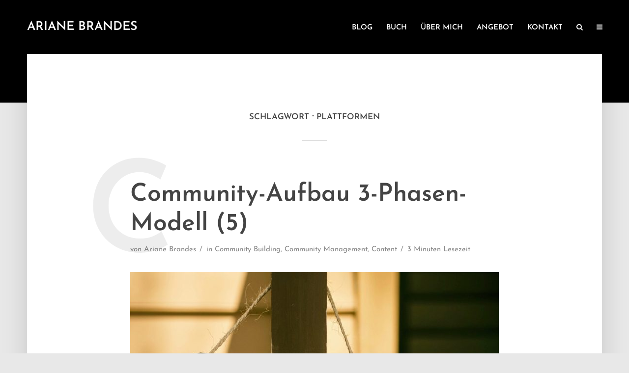

--- FILE ---
content_type: text/html; charset=UTF-8
request_url: https://ariane-brandes.de/tag/plattformen
body_size: 13703
content:
<!DOCTYPE html>
<html lang="de" prefix="og: https://ogp.me/ns#" class="no-js no-svg">
	<head>
		<meta charset="UTF-8">
		<meta name="viewport" content="width=device-width, initial-scale=1">
		<link rel="profile" href="http://gmpg.org/xfn/11">
		
<!-- Suchmaschinen-Optimierung durch Rank Math PRO - https://rankmath.com/ -->
<title>Plattformen Archive - Ariane Brandes</title>
<meta name="robots" content="index, follow, max-snippet:-1, max-video-preview:-1, max-image-preview:large"/>
<link rel="canonical" href="https://ariane-brandes.de/tag/plattformen" />
<meta property="og:locale" content="de_DE" />
<meta property="og:type" content="article" />
<meta property="og:title" content="Plattformen Archive - Ariane Brandes" />
<meta property="og:url" content="https://ariane-brandes.de/tag/plattformen" />
<meta property="og:site_name" content="Ariane Brandes Community Management" />
<meta property="og:image" content="https://ariane-brandes.de/wp-content/uploads/2020/08/Ari_Community-Manager-1200x675.jpg" />
<meta property="og:image:secure_url" content="https://ariane-brandes.de/wp-content/uploads/2020/08/Ari_Community-Manager-1200x675.jpg" />
<meta property="og:image:width" content="720" />
<meta property="og:image:height" content="405" />
<meta property="og:image:alt" content="Ariane_Brandes_Community-Manager" />
<meta property="og:image:type" content="image/jpeg" />
<meta name="twitter:card" content="summary_large_image" />
<meta name="twitter:title" content="Plattformen Archive - Ariane Brandes" />
<meta name="twitter:image" content="https://ariane-brandes.de/wp-content/uploads/2020/08/Ari_Community-Manager-1200x675.jpg" />
<meta name="twitter:label1" content="Beiträge" />
<meta name="twitter:data1" content="1" />
<script type="application/ld+json" class="rank-math-schema">{"@context":"https://schema.org","@graph":[{"@type":"Organization","@id":"https://ariane-brandes.de/#organization","name":"Ariane Brandes","url":"https://ariane-brandes.de","logo":{"@type":"ImageObject","@id":"https://ariane-brandes.de/#logo","url":"https://ariane-brandes.de/wp-content/uploads/2019/10/favicon_.png","contentUrl":"https://ariane-brandes.de/wp-content/uploads/2019/10/favicon_.png","caption":"Ariane Brandes Community Management","inLanguage":"de","width":"510","height":"510"}},{"@type":"WebSite","@id":"https://ariane-brandes.de/#website","url":"https://ariane-brandes.de","name":"Ariane Brandes Community Management","alternateName":"Ariane Brandes Community Strategie","publisher":{"@id":"https://ariane-brandes.de/#organization"},"inLanguage":"de"},{"@type":"CollectionPage","@id":"https://ariane-brandes.de/tag/plattformen#webpage","url":"https://ariane-brandes.de/tag/plattformen","name":"Plattformen Archive - Ariane Brandes","isPartOf":{"@id":"https://ariane-brandes.de/#website"},"inLanguage":"de"}]}</script>
<!-- /Rank Math WordPress SEO Plugin -->


<link rel="alternate" type="application/rss+xml" title="Ariane Brandes &raquo; Feed" href="https://ariane-brandes.de/feed" />
<link rel="alternate" type="application/rss+xml" title="Ariane Brandes &raquo; Kommentar-Feed" href="https://ariane-brandes.de/comments/feed" />
<link rel="alternate" type="application/rss+xml" title="Ariane Brandes &raquo; Plattformen Schlagwort-Feed" href="https://ariane-brandes.de/tag/plattformen/feed" />
<style id='wp-img-auto-sizes-contain-inline-css' type='text/css'>
img:is([sizes=auto i],[sizes^="auto," i]){contain-intrinsic-size:3000px 1500px}
/*# sourceURL=wp-img-auto-sizes-contain-inline-css */
</style>
<style id='wp-emoji-styles-inline-css' type='text/css'>

	img.wp-smiley, img.emoji {
		display: inline !important;
		border: none !important;
		box-shadow: none !important;
		height: 1em !important;
		width: 1em !important;
		margin: 0 0.07em !important;
		vertical-align: -0.1em !important;
		background: none !important;
		padding: 0 !important;
	}
/*# sourceURL=wp-emoji-styles-inline-css */
</style>
<style id='wp-block-library-inline-css' type='text/css'>
:root{--wp-block-synced-color:#7a00df;--wp-block-synced-color--rgb:122,0,223;--wp-bound-block-color:var(--wp-block-synced-color);--wp-editor-canvas-background:#ddd;--wp-admin-theme-color:#007cba;--wp-admin-theme-color--rgb:0,124,186;--wp-admin-theme-color-darker-10:#006ba1;--wp-admin-theme-color-darker-10--rgb:0,107,160.5;--wp-admin-theme-color-darker-20:#005a87;--wp-admin-theme-color-darker-20--rgb:0,90,135;--wp-admin-border-width-focus:2px}@media (min-resolution:192dpi){:root{--wp-admin-border-width-focus:1.5px}}.wp-element-button{cursor:pointer}:root .has-very-light-gray-background-color{background-color:#eee}:root .has-very-dark-gray-background-color{background-color:#313131}:root .has-very-light-gray-color{color:#eee}:root .has-very-dark-gray-color{color:#313131}:root .has-vivid-green-cyan-to-vivid-cyan-blue-gradient-background{background:linear-gradient(135deg,#00d084,#0693e3)}:root .has-purple-crush-gradient-background{background:linear-gradient(135deg,#34e2e4,#4721fb 50%,#ab1dfe)}:root .has-hazy-dawn-gradient-background{background:linear-gradient(135deg,#faaca8,#dad0ec)}:root .has-subdued-olive-gradient-background{background:linear-gradient(135deg,#fafae1,#67a671)}:root .has-atomic-cream-gradient-background{background:linear-gradient(135deg,#fdd79a,#004a59)}:root .has-nightshade-gradient-background{background:linear-gradient(135deg,#330968,#31cdcf)}:root .has-midnight-gradient-background{background:linear-gradient(135deg,#020381,#2874fc)}:root{--wp--preset--font-size--normal:16px;--wp--preset--font-size--huge:42px}.has-regular-font-size{font-size:1em}.has-larger-font-size{font-size:2.625em}.has-normal-font-size{font-size:var(--wp--preset--font-size--normal)}.has-huge-font-size{font-size:var(--wp--preset--font-size--huge)}.has-text-align-center{text-align:center}.has-text-align-left{text-align:left}.has-text-align-right{text-align:right}.has-fit-text{white-space:nowrap!important}#end-resizable-editor-section{display:none}.aligncenter{clear:both}.items-justified-left{justify-content:flex-start}.items-justified-center{justify-content:center}.items-justified-right{justify-content:flex-end}.items-justified-space-between{justify-content:space-between}.screen-reader-text{border:0;clip-path:inset(50%);height:1px;margin:-1px;overflow:hidden;padding:0;position:absolute;width:1px;word-wrap:normal!important}.screen-reader-text:focus{background-color:#ddd;clip-path:none;color:#444;display:block;font-size:1em;height:auto;left:5px;line-height:normal;padding:15px 23px 14px;text-decoration:none;top:5px;width:auto;z-index:100000}html :where(.has-border-color){border-style:solid}html :where([style*=border-top-color]){border-top-style:solid}html :where([style*=border-right-color]){border-right-style:solid}html :where([style*=border-bottom-color]){border-bottom-style:solid}html :where([style*=border-left-color]){border-left-style:solid}html :where([style*=border-width]){border-style:solid}html :where([style*=border-top-width]){border-top-style:solid}html :where([style*=border-right-width]){border-right-style:solid}html :where([style*=border-bottom-width]){border-bottom-style:solid}html :where([style*=border-left-width]){border-left-style:solid}html :where(img[class*=wp-image-]){height:auto;max-width:100%}:where(figure){margin:0 0 1em}html :where(.is-position-sticky){--wp-admin--admin-bar--position-offset:var(--wp-admin--admin-bar--height,0px)}@media screen and (max-width:600px){html :where(.is-position-sticky){--wp-admin--admin-bar--position-offset:0px}}

/*# sourceURL=wp-block-library-inline-css */
</style><style id='global-styles-inline-css' type='text/css'>
:root{--wp--preset--aspect-ratio--square: 1;--wp--preset--aspect-ratio--4-3: 4/3;--wp--preset--aspect-ratio--3-4: 3/4;--wp--preset--aspect-ratio--3-2: 3/2;--wp--preset--aspect-ratio--2-3: 2/3;--wp--preset--aspect-ratio--16-9: 16/9;--wp--preset--aspect-ratio--9-16: 9/16;--wp--preset--color--black: #000000;--wp--preset--color--cyan-bluish-gray: #abb8c3;--wp--preset--color--white: #ffffff;--wp--preset--color--pale-pink: #f78da7;--wp--preset--color--vivid-red: #cf2e2e;--wp--preset--color--luminous-vivid-orange: #ff6900;--wp--preset--color--luminous-vivid-amber: #fcb900;--wp--preset--color--light-green-cyan: #7bdcb5;--wp--preset--color--vivid-green-cyan: #00d084;--wp--preset--color--pale-cyan-blue: #8ed1fc;--wp--preset--color--vivid-cyan-blue: #0693e3;--wp--preset--color--vivid-purple: #9b51e0;--wp--preset--color--typology-acc: #558a9c;--wp--preset--color--typology-txt: #4a4a4a;--wp--preset--color--typology-meta: #888888;--wp--preset--color--typology-bg: #ffffff;--wp--preset--gradient--vivid-cyan-blue-to-vivid-purple: linear-gradient(135deg,rgb(6,147,227) 0%,rgb(155,81,224) 100%);--wp--preset--gradient--light-green-cyan-to-vivid-green-cyan: linear-gradient(135deg,rgb(122,220,180) 0%,rgb(0,208,130) 100%);--wp--preset--gradient--luminous-vivid-amber-to-luminous-vivid-orange: linear-gradient(135deg,rgb(252,185,0) 0%,rgb(255,105,0) 100%);--wp--preset--gradient--luminous-vivid-orange-to-vivid-red: linear-gradient(135deg,rgb(255,105,0) 0%,rgb(207,46,46) 100%);--wp--preset--gradient--very-light-gray-to-cyan-bluish-gray: linear-gradient(135deg,rgb(238,238,238) 0%,rgb(169,184,195) 100%);--wp--preset--gradient--cool-to-warm-spectrum: linear-gradient(135deg,rgb(74,234,220) 0%,rgb(151,120,209) 20%,rgb(207,42,186) 40%,rgb(238,44,130) 60%,rgb(251,105,98) 80%,rgb(254,248,76) 100%);--wp--preset--gradient--blush-light-purple: linear-gradient(135deg,rgb(255,206,236) 0%,rgb(152,150,240) 100%);--wp--preset--gradient--blush-bordeaux: linear-gradient(135deg,rgb(254,205,165) 0%,rgb(254,45,45) 50%,rgb(107,0,62) 100%);--wp--preset--gradient--luminous-dusk: linear-gradient(135deg,rgb(255,203,112) 0%,rgb(199,81,192) 50%,rgb(65,88,208) 100%);--wp--preset--gradient--pale-ocean: linear-gradient(135deg,rgb(255,245,203) 0%,rgb(182,227,212) 50%,rgb(51,167,181) 100%);--wp--preset--gradient--electric-grass: linear-gradient(135deg,rgb(202,248,128) 0%,rgb(113,206,126) 100%);--wp--preset--gradient--midnight: linear-gradient(135deg,rgb(2,3,129) 0%,rgb(40,116,252) 100%);--wp--preset--font-size--small: 14.4px;--wp--preset--font-size--medium: 20px;--wp--preset--font-size--large: 25.2px;--wp--preset--font-size--x-large: 42px;--wp--preset--font-size--normal: 18px;--wp--preset--font-size--huge: 32.4px;--wp--preset--spacing--20: 0.44rem;--wp--preset--spacing--30: 0.67rem;--wp--preset--spacing--40: 1rem;--wp--preset--spacing--50: 1.5rem;--wp--preset--spacing--60: 2.25rem;--wp--preset--spacing--70: 3.38rem;--wp--preset--spacing--80: 5.06rem;--wp--preset--shadow--natural: 6px 6px 9px rgba(0, 0, 0, 0.2);--wp--preset--shadow--deep: 12px 12px 50px rgba(0, 0, 0, 0.4);--wp--preset--shadow--sharp: 6px 6px 0px rgba(0, 0, 0, 0.2);--wp--preset--shadow--outlined: 6px 6px 0px -3px rgb(255, 255, 255), 6px 6px rgb(0, 0, 0);--wp--preset--shadow--crisp: 6px 6px 0px rgb(0, 0, 0);}:where(.is-layout-flex){gap: 0.5em;}:where(.is-layout-grid){gap: 0.5em;}body .is-layout-flex{display: flex;}.is-layout-flex{flex-wrap: wrap;align-items: center;}.is-layout-flex > :is(*, div){margin: 0;}body .is-layout-grid{display: grid;}.is-layout-grid > :is(*, div){margin: 0;}:where(.wp-block-columns.is-layout-flex){gap: 2em;}:where(.wp-block-columns.is-layout-grid){gap: 2em;}:where(.wp-block-post-template.is-layout-flex){gap: 1.25em;}:where(.wp-block-post-template.is-layout-grid){gap: 1.25em;}.has-black-color{color: var(--wp--preset--color--black) !important;}.has-cyan-bluish-gray-color{color: var(--wp--preset--color--cyan-bluish-gray) !important;}.has-white-color{color: var(--wp--preset--color--white) !important;}.has-pale-pink-color{color: var(--wp--preset--color--pale-pink) !important;}.has-vivid-red-color{color: var(--wp--preset--color--vivid-red) !important;}.has-luminous-vivid-orange-color{color: var(--wp--preset--color--luminous-vivid-orange) !important;}.has-luminous-vivid-amber-color{color: var(--wp--preset--color--luminous-vivid-amber) !important;}.has-light-green-cyan-color{color: var(--wp--preset--color--light-green-cyan) !important;}.has-vivid-green-cyan-color{color: var(--wp--preset--color--vivid-green-cyan) !important;}.has-pale-cyan-blue-color{color: var(--wp--preset--color--pale-cyan-blue) !important;}.has-vivid-cyan-blue-color{color: var(--wp--preset--color--vivid-cyan-blue) !important;}.has-vivid-purple-color{color: var(--wp--preset--color--vivid-purple) !important;}.has-black-background-color{background-color: var(--wp--preset--color--black) !important;}.has-cyan-bluish-gray-background-color{background-color: var(--wp--preset--color--cyan-bluish-gray) !important;}.has-white-background-color{background-color: var(--wp--preset--color--white) !important;}.has-pale-pink-background-color{background-color: var(--wp--preset--color--pale-pink) !important;}.has-vivid-red-background-color{background-color: var(--wp--preset--color--vivid-red) !important;}.has-luminous-vivid-orange-background-color{background-color: var(--wp--preset--color--luminous-vivid-orange) !important;}.has-luminous-vivid-amber-background-color{background-color: var(--wp--preset--color--luminous-vivid-amber) !important;}.has-light-green-cyan-background-color{background-color: var(--wp--preset--color--light-green-cyan) !important;}.has-vivid-green-cyan-background-color{background-color: var(--wp--preset--color--vivid-green-cyan) !important;}.has-pale-cyan-blue-background-color{background-color: var(--wp--preset--color--pale-cyan-blue) !important;}.has-vivid-cyan-blue-background-color{background-color: var(--wp--preset--color--vivid-cyan-blue) !important;}.has-vivid-purple-background-color{background-color: var(--wp--preset--color--vivid-purple) !important;}.has-black-border-color{border-color: var(--wp--preset--color--black) !important;}.has-cyan-bluish-gray-border-color{border-color: var(--wp--preset--color--cyan-bluish-gray) !important;}.has-white-border-color{border-color: var(--wp--preset--color--white) !important;}.has-pale-pink-border-color{border-color: var(--wp--preset--color--pale-pink) !important;}.has-vivid-red-border-color{border-color: var(--wp--preset--color--vivid-red) !important;}.has-luminous-vivid-orange-border-color{border-color: var(--wp--preset--color--luminous-vivid-orange) !important;}.has-luminous-vivid-amber-border-color{border-color: var(--wp--preset--color--luminous-vivid-amber) !important;}.has-light-green-cyan-border-color{border-color: var(--wp--preset--color--light-green-cyan) !important;}.has-vivid-green-cyan-border-color{border-color: var(--wp--preset--color--vivid-green-cyan) !important;}.has-pale-cyan-blue-border-color{border-color: var(--wp--preset--color--pale-cyan-blue) !important;}.has-vivid-cyan-blue-border-color{border-color: var(--wp--preset--color--vivid-cyan-blue) !important;}.has-vivid-purple-border-color{border-color: var(--wp--preset--color--vivid-purple) !important;}.has-vivid-cyan-blue-to-vivid-purple-gradient-background{background: var(--wp--preset--gradient--vivid-cyan-blue-to-vivid-purple) !important;}.has-light-green-cyan-to-vivid-green-cyan-gradient-background{background: var(--wp--preset--gradient--light-green-cyan-to-vivid-green-cyan) !important;}.has-luminous-vivid-amber-to-luminous-vivid-orange-gradient-background{background: var(--wp--preset--gradient--luminous-vivid-amber-to-luminous-vivid-orange) !important;}.has-luminous-vivid-orange-to-vivid-red-gradient-background{background: var(--wp--preset--gradient--luminous-vivid-orange-to-vivid-red) !important;}.has-very-light-gray-to-cyan-bluish-gray-gradient-background{background: var(--wp--preset--gradient--very-light-gray-to-cyan-bluish-gray) !important;}.has-cool-to-warm-spectrum-gradient-background{background: var(--wp--preset--gradient--cool-to-warm-spectrum) !important;}.has-blush-light-purple-gradient-background{background: var(--wp--preset--gradient--blush-light-purple) !important;}.has-blush-bordeaux-gradient-background{background: var(--wp--preset--gradient--blush-bordeaux) !important;}.has-luminous-dusk-gradient-background{background: var(--wp--preset--gradient--luminous-dusk) !important;}.has-pale-ocean-gradient-background{background: var(--wp--preset--gradient--pale-ocean) !important;}.has-electric-grass-gradient-background{background: var(--wp--preset--gradient--electric-grass) !important;}.has-midnight-gradient-background{background: var(--wp--preset--gradient--midnight) !important;}.has-small-font-size{font-size: var(--wp--preset--font-size--small) !important;}.has-medium-font-size{font-size: var(--wp--preset--font-size--medium) !important;}.has-large-font-size{font-size: var(--wp--preset--font-size--large) !important;}.has-x-large-font-size{font-size: var(--wp--preset--font-size--x-large) !important;}
/*# sourceURL=global-styles-inline-css */
</style>

<style id='classic-theme-styles-inline-css' type='text/css'>
/*! This file is auto-generated */
.wp-block-button__link{color:#fff;background-color:#32373c;border-radius:9999px;box-shadow:none;text-decoration:none;padding:calc(.667em + 2px) calc(1.333em + 2px);font-size:1.125em}.wp-block-file__button{background:#32373c;color:#fff;text-decoration:none}
/*# sourceURL=/wp-includes/css/classic-themes.min.css */
</style>
<link rel='stylesheet' id='typology-fonts-css' href='//ariane-brandes.de/wp-content/uploads/omgf/typology-fonts/typology-fonts.css?ver=1666979492' type='text/css' media='all' />
<link rel='stylesheet' id='typology-main-css' href='https://ariane-brandes.de/wp-content/themes/typology/assets/css/min.css?ver=1.7.7' type='text/css' media='all' />
<style id='typology-main-inline-css' type='text/css'>
body,blockquote:before, q:before{font-family: 'Josefin Sans';font-weight: 400;}body,.typology-action-button .sub-menu{color:#4a4a4a;}body{background:#e8e8e8;font-size: 1.8rem;}.typology-fake-bg{background:#e8e8e8;}.typology-sidebar,.typology-section{background:#ffffff;}h1, h2, h3, h4, h5, h6,.h1, .h2, .h3, .h4, .h5, .h6,.submit,.mks_read_more a,input[type="submit"],input[type="button"],a.mks_button,.cover-letter,.post-letter,.woocommerce nav.woocommerce-pagination ul li span,.woocommerce nav.woocommerce-pagination ul li a,.woocommerce div.product .woocommerce-tabs ul.tabs li,.typology-pagination a,.typology-pagination span,.comment-author .fn,.post-date-month,.typology-button-social,.meks-instagram-follow-link a,.mks_autor_link_wrap a,.entry-pre-title,.typology-button,button,.wp-block-cover .wp-block-cover-image-text, .wp-block-cover .wp-block-cover-text, .wp-block-cover h2, .wp-block-cover-image .wp-block-cover-image-text, .wp-block-cover-image .wp-block-cover-text, .wp-block-cover-image h2,.wp-block-button__link,body div.wpforms-container-full .wpforms-form input[type=submit], body div.wpforms-container-full .wpforms-form button[type=submit], body div.wpforms-container-full .wpforms-form .wpforms-page-button {font-family: 'Josefin Sans';font-weight: 600;}.typology-header .typology-nav{font-family: 'Josefin Sans';font-weight: 600;}.typology-cover .entry-title,.typology-cover h1 { font-size: 6.4rem;}h1, .h1 {font-size: 5.0rem;}h2, .h2 {font-size: 4.2rem;}h3, .h3 {font-size: 3.0rem;}h4, .h4 {font-size: 2.5rem;}h5, .h5,.typology-layout-c.post-image-on .entry-title,blockquote, q {font-size: 2.0rem;}h6, .h6 {font-size: 1.7rem;}.widget{font-size: 1.5rem;}.typology-header .typology-nav a{font-size: 1.5rem;}.typology-layout-b .post-date-hidden,.meta-item{font-size: 1.5rem;}.post-letter {font-size: 26.0rem;}.typology-layout-c .post-letter{height: 26.0rem;}.cover-letter {font-size: 60.0rem;}h1, h2, h3, h4, h5, h6,.h1, .h2, .h3, .h4, .h5, .h6,h1 a,h2 a,h3 a,h4 a,h5 a,h6 a,.post-date-month{color:#444444;}.typology-single-sticky a{color:#4a4a4a;}.entry-title a:hover,.typology-single-sticky a:hover{color:#558a9c;}.bypostauthor .comment-author:before,#cancel-comment-reply-link:after{background:#558a9c;}a,.widget .textwidget a,.typology-layout-b .post-date-hidden{color: #558a9c;}.single .typology-section:first-child .section-content, .section-content-page, .section-content.section-content-a{max-width: 750px;}.typology-header{height:110px;}.typology-header-sticky-on .typology-header{background:#558a9c;}.cover-letter{padding-top: 110px;}.site-title a,.typology-site-description{color: #fdfdfd;}.typology-header .typology-nav,.typology-header .typology-nav > li > a{color: #fdfdfd;}.typology-header .typology-nav .sub-menu a{ color:#4a4a4a;}.typology-header .typology-nav .sub-menu a:hover{color: #558a9c;}.typology-action-button .sub-menu ul a:before{background: #558a9c;}.sub-menu .current-menu-item a{color:#558a9c;}.dot,.typology-header .typology-nav .sub-menu{background:#ffffff;}.typology-header .typology-main-navigation .sub-menu .current-menu-ancestor > a,.typology-header .typology-main-navigation .sub-menu .current-menu-item > a{color: #558a9c;}.typology-header-wide .slot-l{left: 35px;}.typology-header-wide .slot-r{right: 20px;}.meta-item,.meta-item span,.meta-item a,.comment-metadata a{color: #888888;}.comment-meta .url,.meta-item a:hover{color:#444444;}.typology-post:after,.section-title:after,.typology-pagination:before{background:rgba(68,68,68,0.2);}.typology-layout-b .post-date-day,.typology-outline-nav li a:hover,.style-timeline .post-date-day{color:#558a9c;}.typology-layout-b .post-date:after,blockquote:before,q:before{background:#558a9c;}.typology-sticky-c,.typology-sticky-to-top span,.sticky-author-date{color: #888888;}.typology-outline-nav li a{color: #4a4a4a;}.typology-post.typology-layout-b:before, .section-content-b .typology-ad-between-posts:before{background:rgba(74,74,74,0.1);}.submit,.mks_read_more a,input[type="submit"],input[type="button"],a.mks_button,.typology-button,.submit,.typology-button-social,.page-template-template-authors .typology-author .typology-button-social,.widget .mks_autor_link_wrap a,.widget .meks-instagram-follow-link a,.widget .mks_read_more a,button,body div.wpforms-container-full .wpforms-form input[type=submit], body div.wpforms-container-full .wpforms-form button[type=submit], body div.wpforms-container-full .wpforms-form .wpforms-page-button {color:#ffffff;background: #558a9c;border:1px solid #558a9c;}body div.wpforms-container-full .wpforms-form input[type=submit]:hover, body div.wpforms-container-full .wpforms-form input[type=submit]:focus, body div.wpforms-container-full .wpforms-form input[type=submit]:active, body div.wpforms-container-full .wpforms-form button[type=submit]:hover, body div.wpforms-container-full .wpforms-form button[type=submit]:focus, body div.wpforms-container-full .wpforms-form button[type=submit]:active, body div.wpforms-container-full .wpforms-form .wpforms-page-button:hover, body div.wpforms-container-full .wpforms-form .wpforms-page-button:active, body div.wpforms-container-full .wpforms-form .wpforms-page-button:focus {color:#ffffff;background: #558a9c;border:1px solid #558a9c;}.page-template-template-authors .typology-author .typology-icon-social:hover {border:1px solid #558a9c;}.button-invert{color:#558a9c;background:transparent;}.widget .mks_autor_link_wrap a:hover,.widget .meks-instagram-follow-link a:hover,.widget .mks_read_more a:hover{color:#ffffff;}.typology-cover{min-height: 240px;}.typology-cover-empty{height:209px;min-height:209px;}.typology-fake-bg .typology-section:first-child {top: -99px;}.typology-flat .typology-cover-empty{height:110px;}.typology-flat .typology-cover{min-height:110px;}.typology-cover-empty,.typology-cover,.typology-header-sticky{background: #000000;;}.typology-cover-overlay:after{background: rgba(0,0,0,0.0);}.typology-sidebar-header{background:#000000;}.typology-cover,.typology-cover .entry-title,.typology-cover .entry-title a,.typology-cover .meta-item,.typology-cover .meta-item span,.typology-cover .meta-item a,.typology-cover h1,.typology-cover h2,.typology-cover h3{color: #fdfdfd;}.typology-cover .typology-button{color: #000000;background:#fdfdfd;border:1px solid #fdfdfd;}.typology-cover .button-invert{color: #fdfdfd;background: transparent;}.typology-cover-slider .owl-dots .owl-dot span{background:#fdfdfd;}.typology-outline-nav li:before,.widget ul li:before{background:#558a9c;}.widget a{color:#4a4a4a;}.widget a:hover,.widget_calendar table tbody td a,.entry-tags a:hover,.wp-block-tag-cloud a:hover{color:#558a9c;}.widget_calendar table tbody td a:hover,.widget table td,.entry-tags a,.wp-block-tag-cloud a{color:#4a4a4a;}.widget table,.widget table td,.widget_calendar table thead th,table,td, th{border-color: rgba(74,74,74,0.3);}.widget ul li,.widget .recentcomments{color:#4a4a4a;}.widget .post-date{color:#888888;}#today{background:rgba(74,74,74,0.1);}.typology-pagination .current, .typology-pagination .infinite-scroll a, .typology-pagination .load-more a, .typology-pagination .nav-links .next, .typology-pagination .nav-links .prev, .typology-pagination .next a, .typology-pagination .prev a{color: #ffffff;background:#444444;}.typology-pagination a, .typology-pagination span{color: #444444;border:1px solid #444444;}.typology-footer{background:#000000;color:#fcfcfc;}.typology-footer h1,.typology-footer h2,.typology-footer h3,.typology-footer h4,.typology-footer h5,.typology-footer h6,.typology-footer .post-date-month{color:#fcfcfc;}.typology-count{background: #558a9c;}.typology-footer a, .typology-footer .widget .textwidget a{color: #fcfcfc;}input[type="text"], input[type="email"],input[type=search], input[type="url"], input[type="tel"], input[type="number"], input[type="date"], input[type="password"], textarea, select{border-color:rgba(74,74,74,0.2);}blockquote:after, blockquote:before, q:after, q:before{-webkit-box-shadow: 0 0 0 10px #ffffff;box-shadow: 0 0 0 10px #ffffff;}pre,.entry-content #mc_embed_signup{background: rgba(74,74,74,0.1);}.wp-block-button__link{background: #558a9c;color: #ffffff; }.wp-block-image figcaption,.wp-block-audio figcaption{color: #4a4a4a;}.wp-block-pullquote:not(.is-style-solid-color) blockquote{border-top:2px solid #4a4a4a;border-bottom:2px solid #4a4a4a;}.wp-block-pullquote.is-style-solid-color{background: #558a9c;color: #ffffff; }.wp-block-separator{border-color: rgba(74,74,74,0.3);}.typology-footer .container > .col-lg-4{margin-top:8rem;}body.wp-editor{background:#ffffff;}.has-small-font-size{ font-size: 1.3rem;}.has-large-font-size{ font-size: 1.9rem;}.has-huge-font-size{ font-size: 2.2rem;}@media(min-width: 801px){.has-small-font-size{ font-size: 1.4rem;}.has-normal-font-size{ font-size: 1.8rem;}.has-large-font-size{ font-size: 2.5rem;}.has-huge-font-size{ font-size: 3.2rem;}}.has-typology-acc-background-color{ background-color: #558a9c;}.has-typology-acc-color{ color: #558a9c;}.has-typology-txt-background-color{ background-color: #4a4a4a;}.has-typology-txt-color{ color: #4a4a4a;}.has-typology-meta-background-color{ background-color: #888888;}.has-typology-meta-color{ color: #888888;}.has-typology-bg-background-color{ background-color: #ffffff;}.has-typology-bg-color{ color: #ffffff;}.site-title{text-transform: uppercase;}.typology-site-description{text-transform: none;}.typology-nav{text-transform: none;}h1, h2, h3, h4, h5, h6, .wp-block-cover-text, .wp-block-cover-image-text{text-transform: none;}.section-title{text-transform: uppercase;}.widget-title{text-transform: uppercase;}.meta-item{text-transform: none;}.typology-button{text-transform: uppercase;}.submit,.mks_read_more a,input[type="submit"],input[type="button"],a.mks_button,.typology-button,.widget .mks_autor_link_wrap a,.widget .meks-instagram-follow-link a,.widget .mks_read_more a,button,.typology-button-social,.wp-block-button__link,body div.wpforms-container-full .wpforms-form input[type=submit], body div.wpforms-container-full .wpforms-form button[type=submit], body div.wpforms-container-full .wpforms-form .wpforms-page-button {text-transform: uppercase;}
/*# sourceURL=typology-main-inline-css */
</style>
<link rel='stylesheet' id='typology_child_style-css' href='https://ariane-brandes.de/wp-content/themes/typology-child/style.css?ver=1.7.7' type='text/css' media='screen' />
<link rel='stylesheet' id='meks-social-widget-css' href='https://ariane-brandes.de/wp-content/plugins/meks-smart-social-widget/css/style.css?ver=1.6.5' type='text/css' media='all' />
<link rel='stylesheet' id='meks_ess-main-css' href='https://ariane-brandes.de/wp-content/plugins/meks-easy-social-share/assets/css/main.css?ver=1.3' type='text/css' media='all' />
<script type="text/javascript" src="https://ariane-brandes.de/wp-includes/js/jquery/jquery.min.js?ver=3.7.1" id="jquery-core-js"></script>
<script type="text/javascript" src="https://ariane-brandes.de/wp-includes/js/jquery/jquery-migrate.min.js?ver=3.4.1" id="jquery-migrate-js"></script>
<link rel="https://api.w.org/" href="https://ariane-brandes.de/wp-json/" /><link rel="alternate" title="JSON" type="application/json" href="https://ariane-brandes.de/wp-json/wp/v2/tags/141" /><link rel="EditURI" type="application/rsd+xml" title="RSD" href="https://ariane-brandes.de/xmlrpc.php?rsd" />
<meta name="generator" content="WordPress 6.9" />
<meta name="generator" content="Redux 4.5.10" />	
	
	<link href='//ariane-brandes.de/wp-content/uploads/omgf/omgf-stylesheet-59/omgf-stylesheet-59.css?ver=1666979492' rel='stylesheet'>		<script type="text/javascript" async defer data-pin-color=""  data-pin-hover="true"
			src="https://ariane-brandes.de/wp-content/plugins/pinterest-pin-it-button-on-image-hover-and-post/js/pinit.js"></script>
		<link rel="icon" href="https://ariane-brandes.de/wp-content/uploads/2019/10/favicon_-150x150.png" sizes="32x32" />
<link rel="icon" href="https://ariane-brandes.de/wp-content/uploads/2019/10/favicon_-300x300.png" sizes="192x192" />
<link rel="apple-touch-icon" href="https://ariane-brandes.de/wp-content/uploads/2019/10/favicon_-300x300.png" />
<meta name="msapplication-TileImage" content="https://ariane-brandes.de/wp-content/uploads/2019/10/favicon_-300x300.png" />
		<style type="text/css" id="wp-custom-css">
			h1 {text-transform:uppercase;}
a{text-decoration:none;}
.startpage {
  color: white;
	background-color:rgba(0,0,0,0.5);
	border-radius: 10px
}

.startpage_right {
  padding-left:50%;
	color: #e6d2c8;
}
/* Style the Rank Math FAQ to look like Typology */
.rank-math-question {
    cursor: pointer;
    padding: 15px 0;
    border-bottom: 1px solid #eee;
    font-weight: 700;
    position: relative;
    display: flex;
    justify-content: space-between;
    align-items: center;
}

/* Add a minimalist arrow */
.rank-math-question::after {
    content: '↓';
    font-weight: 300;
    transition: transform 0.3s;
}

/* Rotate arrow when open */
.rank-math-question.opened::after {
    transform: rotate(180deg);
}

.rank-math-answer {
    padding: 15px 0;
    display: none; /* Hidden by default */
    color: #666;
}
.entry-content figcaption {
    font-size: 1.6rem !important;
    text-align: center;
    /*color: #777;  Optional: makes the text a subtle grey */
}

* Remove dots/bullets ONLY from Rank Math Table of Contents */
.wp-block-rank-math-toc-block ul {
    list-style: none !important;
}

.wp-block-rank-math-toc-block li::marker {
    content: none !important;
}

		</style>
			<style id="egf-frontend-styles" type="text/css">
		p {font-family: 'Alata', sans-serif;font-style: normal;font-weight: 400;} h1 {font-family: 'Alata', sans-serif;font-style: normal;font-weight: 400;} h2 {font-family: 'Alata', sans-serif;font-style: normal;font-weight: 400;} h3 {font-family: 'Alata', sans-serif;font-style: normal;font-weight: 400;} h4 {font-family: 'Alata', sans-serif;font-style: normal;font-weight: 400;} h5 {font-family: 'Alata', sans-serif;font-style: normal;font-weight: 400;} h6 {font-family: 'Alata', sans-serif;font-style: normal;font-weight: 400;} 	</style>
		</head>

	<body class="archive tag tag-plattformen tag-141 wp-embed-responsive wp-theme-typology wp-child-theme-typology-child typology-v_1_7_7 typology-child">

		
			<header id="typology-header" class="typology-header">
				<div class="container">
					<div class="slot-l">
	<div class="typology-site-branding">
	
	<span class="site-title h4"><a href="https://ariane-brandes.de/" rel="home">Ariane Brandes</a></span>	
</div>
	
</div>

<div class="slot-r">
				<ul id="menu-hauptmenue" class="typology-nav typology-main-navigation"><li id="menu-item-343" class="menu-item menu-item-type-post_type menu-item-object-page menu-item-home menu-item-343"><a href="https://ariane-brandes.de/">BLOG</a></li>
<li id="menu-item-1979" class="menu-item menu-item-type-post_type menu-item-object-page menu-item-1979"><a href="https://ariane-brandes.de/die-macht-der-community">BUCH</a></li>
<li id="menu-item-299" class="menu-item menu-item-type-post_type menu-item-object-page menu-item-299"><a href="https://ariane-brandes.de/ueber-mich">ÜBER MICH</a></li>
<li id="menu-item-904" class="menu-item menu-item-type-post_type menu-item-object-page menu-item-904"><a href="https://ariane-brandes.de/angebot">ANGEBOT</a></li>
<li id="menu-item-28" class="menu-item menu-item-type-post_type menu-item-object-page menu-item-28"><a href="https://ariane-brandes.de/kontakt">KONTAKT</a></li>
</ul>			
	<ul class="typology-nav typology-actions-list">
    <li class="typology-actions-button typology-action-search">
	<span>
		<i class="fa fa-search"></i>
	</span>
	<ul class="sub-menu">
		<li>
			<form class="typology-search-form" action="https://ariane-brandes.de/" method="get">
	<input name="s" type="text" value="" placeholder="Suchbegriff eingeben" />
	<button type="submit" class="typology-button typology-button-search typology-icon-button">Suchen</button> 
	</form>		</li>
	</ul>
</li><li class="typology-action-button typology-action-sidebar ">
		<span>
			<i class="fa fa-bars"></i>
		</span>
</li>
</ul></div>				</div>
			</header>

		<div id="typology-cover" class="typology-cover typology-cover-empty">
		</div>

<div class="typology-fake-bg">
	<div class="typology-section">
		    
								<div class="section-head"><h1 class="section-title h6"><span class="typology-archive-title">Schlagwort</span>Plattformen</h1></div>		
		
		
			<div class="section-content section-content-a">

				<div class="typology-posts">

					
						
                        <article class="typology-post typology-layout-a  post-933 post type-post status-publish format-standard has-post-thumbnail hentry category-community-building category-community-management category-content tag-corporate-identity tag-design tag-plattformen tag-user-interface">

    <header class="entry-header">
        <h2 class="entry-title h1"><a href="https://ariane-brandes.de/community-aufbau-3-phasen-modell-5">Community-Aufbau 3-Phasen-Modell (5)</a></h2>         
            <div class="entry-meta"><div class="meta-item meta-author">von <span class="vcard author"><span class="fn"><a href="https://ariane-brandes.de/author/ariane">Ariane Brandes</a></span></span></div><div class="meta-item meta-category">in <a href="https://ariane-brandes.de/community-building" rel="category tag">Community Building</a>, <a href="https://ariane-brandes.de/community-management" rel="category tag">Community Management</a>, <a href="https://ariane-brandes.de/content" rel="category tag">Content</a></div><div class="meta-item meta-rtime">3 Minuten Lesezeit</div></div>
                            <div class="post-letter">C</div>
            </header>

    <div class="entry-content">
                    <a href="https://ariane-brandes.de/community-aufbau-3-phasen-modell-5" class="typology-featured-image"><img width="750" height="567" src="https://ariane-brandes.de/wp-content/uploads/2020/11/community-management-header-launch-guide-5b-750x567.jpg" class="attachment-typology-a size-typology-a wp-post-image" alt="Einladendes Ambiente" decoding="async" fetchpriority="high" srcset="https://ariane-brandes.de/wp-content/uploads/2020/11/community-management-header-launch-guide-5b-750x567.jpg 750w, https://ariane-brandes.de/wp-content/uploads/2020/11/community-management-header-launch-guide-5b-300x227.jpg 300w, https://ariane-brandes.de/wp-content/uploads/2020/11/community-management-header-launch-guide-5b-150x113.jpg 150w, https://ariane-brandes.de/wp-content/uploads/2020/11/community-management-header-launch-guide-5b-768x581.jpg 768w, https://ariane-brandes.de/wp-content/uploads/2020/11/community-management-header-launch-guide-5b-580x439.jpg 580w, https://ariane-brandes.de/wp-content/uploads/2020/11/community-management-header-launch-guide-5b-320x242.jpg 320w, https://ariane-brandes.de/wp-content/uploads/2020/11/community-management-header-launch-guide-5b.jpg 1100w" sizes="(max-width: 750px) 100vw, 750px" title="Community-Aufbau 3-Phasen-Modell (5) 1"></a>
        
                    <p>Mit dem Eintritt in Phase 2 des Community-Aufbaus, in die Launch-Phase, beginnt die praktische Arbeit: Strategische Gedanken werden umgesetzt in Herstellen, Austesten und ‚Erstausstattung’ eines funktionsfähigen Auftritts. In diesem Artikel beschäftigen wir uns mit all dem, was es zur Herstellung eines zum Mitmachen einladenden User Interface braucht.</p>
            </div>
    
          
        <div class="entry-footer">
            <a href="https://ariane-brandes.de/community-aufbau-3-phasen-modell-5" class="typology-button">Weiterlesen</a>        </div>
    
</article>
						
					
				</div>

				
			</div>

		
			</div>

                            <footer id="typology-footer" class="typology-footer">
                    
                                        
                                            
                        <div class="container">
                                    
                                                                    <div class="col-lg-4 typology-footer-sidebar"><div id="text-5" class="widget clearfix widget_text">			<div class="textwidget"><p><a href="https://ariane-brandes.de/">ariane-brandes.de</a> ist mein persönlicher Blog, auf dem ich Tipps, Wissen rund um das Community Management teile und meine persönliche Herangehensweise zum Aufbau einer Skool Community und wie du damit gutes Geld verdienen kannst, erkläre.</p>
<p>Mein <a href="https://www.m-vg.de/redline/shop/article/17992-die-macht-der-community/" target="_blank" rel="noopener">Buch</a> „Die Macht der Community – Wie Sie zum Community-Manger werden und erfolgreich ein online Netzwerk aufbauen“ erschien beim Münchner Verlagsgruppe GmbH / Redline Verlag im Februar 2020 und ist aktueller denn je.</p>
</div>
		</div><div id="text-3" class="widget clearfix widget_text">			<div class="textwidget"><p><strong>© 2025  Ariane Brandes</strong></p>
</div>
		</div></div>
                                                                    
                                                                    <div class="col-lg-4 typology-footer-sidebar"><div id="custom_html-2" class="widget_text widget clearfix widget_custom_html"><div class="textwidget custom-html-widget"><a href="https://www.skool.com/pricing?ref=26d93566c62a43e79088b61b2974ce04">Skool Preise anschauen</a>
<br><br>
<a href="https://www.skool.com/features?ref=26d93566c62a43e79088b61b2974ce04">Skool Funktionen</a>
<br><br>
<a href="https://www.skool.com/signup?ref=26d93566c62a43e79088b61b2974ce04">Skool Community gründen</a>
<br><br>
<a href="https://www.skool.com/affiliate-program?ref=26d93566c62a43e79088b61b2974ce04">Skool Affiliate werden</a></div></div></div>
                                                                    
                                                                    <div class="col-lg-4 typology-footer-sidebar"><div id="custom_html-4" class="widget_text widget clearfix widget_custom_html"><div class="textwidget custom-html-widget"><a href="https://ariane-brandes.de/erfahrungen">Erfahrungen</a> - 
<a href="https://www.50plusstyle.de/" target="_blank" rel="nofollow noopener">50plusstyle.de</a> -
<a href="https://ariane-brandes.de/casting">Casting</a> - 
<a href="https://ariane-brandes.de/kontakt">Kontakt</a> - <a href="https://ariane-brandes.de/impressum">Impressum</a> - <a href="https://ariane-brandes.de/datenschutzerklaerung">Datenschutz</a></div></div><div id="text-6" class="widget clearfix widget_text">			<div class="textwidget"><p><strong>Transparenz Hinweis: </strong><em>Als Community-Expertin ist mir Unabhängigkeit wichtig. Deshalb empfehle ich nur Tools, hinter denen ich zu 100% stehe. Bei Links, die mit einem <strong>*</strong></em> <em>markiert sind, erhalte ich eine kleine Vergütung. Für dich entstehen dabei keinerlei Mehrkosten. Das hilft mir, diesen Blog weiterhin werbeifrei und mit hochwertigen Inhalten zu führen. Danke, dass du damit meine Arbeit an diesem Blog unterstützt.</em></p>
</div>
		</div></div>
                                                                    
                        </div>

                                    </footer>
            
            
		</div>

		<div class="typology-sidebar">
	<div class="typology-sidebar-header">
		<div class="typology-sidebar-header-wrapper">
			<div class="typology-site-branding">
	
	<span class="site-title h4"><a href="https://ariane-brandes.de/" rel="home">Ariane Brandes</a></span>	
</div>
			<span class="typology-sidebar-close"><i class="fa fa-times" aria-hidden="true"></i></span>
		</div>
	</div>

	<div class="widget typology-responsive-menu">
					<ul id="menu-hauptmenue-1" class="typology-nav typology-main-navigation"><li class="menu-item menu-item-type-post_type menu-item-object-page menu-item-home menu-item-343"><a href="https://ariane-brandes.de/">BLOG</a></li>
<li class="menu-item menu-item-type-post_type menu-item-object-page menu-item-1979"><a href="https://ariane-brandes.de/die-macht-der-community">BUCH</a></li>
<li class="menu-item menu-item-type-post_type menu-item-object-page menu-item-299"><a href="https://ariane-brandes.de/ueber-mich">ÜBER MICH</a></li>
<li class="menu-item menu-item-type-post_type menu-item-object-page menu-item-904"><a href="https://ariane-brandes.de/angebot">ANGEBOT</a></li>
<li class="menu-item menu-item-type-post_type menu-item-object-page menu-item-28"><a href="https://ariane-brandes.de/kontakt">KONTAKT</a></li>
</ul>		</div>

					
								
		<div id="recent-posts-2" class="widget clearfix widget_recent_entries">
		<h4 class="widget-title h5">Neue Blog-Artikel:</h4>
		<ul>
											<li>
					<a href="https://ariane-brandes.de/ai-skool-community-aufbauen">AI Skool Community aufbauen: Einfach in 5 Schritten mit AI Tools &amp; Extra Celestial Trend</a>
									</li>
											<li>
					<a href="https://ariane-brandes.de/fuer-wen-ist-skool-perfekt">Für wen ist Skool perfekt?</a>
									</li>
											<li>
					<a href="https://ariane-brandes.de/skool-erfahrungsbericht-2026">Skool Erfahrungsbericht 2026: Mein ehrliches Resümee als Community-Strategin nach 1,5 Jahren Praxistest</a>
									</li>
											<li>
					<a href="https://ariane-brandes.de/wissensdatenbanken-2-deine-interne-know-how-basis-fuer-dialogfuehrung-und-servicequalitaet">Wissensdatenbanken (2): Deine interne Know-how-Basis für Dialogführung und Servicequalität</a>
									</li>
					</ul>

		</div>				
</div>

<div class="typology-sidebar-overlay"></div>		
		<script type="speculationrules">
{"prefetch":[{"source":"document","where":{"and":[{"href_matches":"/*"},{"not":{"href_matches":["/wp-*.php","/wp-admin/*","/wp-content/uploads/*","/wp-content/*","/wp-content/plugins/*","/wp-content/themes/typology-child/*","/wp-content/themes/typology/*","/*\\?(.+)"]}},{"not":{"selector_matches":"a[rel~=\"nofollow\"]"}},{"not":{"selector_matches":".no-prefetch, .no-prefetch a"}}]},"eagerness":"conservative"}]}
</script>

<script>
jQuery(document).ready(function($) {
    $('.rank-math-question').click(function() {
        $(this).next('.rank-math-answer').slideToggle(200);
        $(this).toggleClass('opened');
    });
});
</script>
<script type="text/javascript" src="https://ariane-brandes.de/wp-content/plugins/pinterest-pin-it-button-on-image-hover-and-post/js/main.js?ver=6.9" id="wl-pin-main-js"></script>
<script type="text/javascript" id="wl-pin-main-js-after">
/* <![CDATA[ */
jQuery(document).ready(function(){jQuery(".is-cropped img").each(function(){jQuery(this).attr("style", "min-height: 120px;min-width: 100px;");});jQuery(".avatar").attr("style", "min-width: unset; min-height: unset;");});
//# sourceURL=wl-pin-main-js-after
/* ]]> */
</script>
<script type="text/javascript" src="https://ariane-brandes.de/wp-includes/js/imagesloaded.min.js?ver=5.0.0" id="imagesloaded-js"></script>
<script type="text/javascript" id="typology-main-js-extra">
/* <![CDATA[ */
var typology_js_settings = {"rtl_mode":"","header_sticky":"1","logo":"","logo_retina":"","use_gallery":"1","img_popup":"","slider_autoplay":"0","cover_video_image_fallback":""};
//# sourceURL=typology-main-js-extra
/* ]]> */
</script>
<script type="text/javascript" src="https://ariane-brandes.de/wp-content/themes/typology/assets/js/min.js?ver=1.7.7" id="typology-main-js"></script>
<script type="text/javascript" src="https://ariane-brandes.de/wp-content/plugins/meks-easy-social-share/assets/js/main.js?ver=1.3" id="meks_ess-main-js"></script>
<script id="wp-emoji-settings" type="application/json">
{"baseUrl":"https://s.w.org/images/core/emoji/17.0.2/72x72/","ext":".png","svgUrl":"https://s.w.org/images/core/emoji/17.0.2/svg/","svgExt":".svg","source":{"concatemoji":"https://ariane-brandes.de/wp-includes/js/wp-emoji-release.min.js?ver=6.9"}}
</script>
<script type="module">
/* <![CDATA[ */
/*! This file is auto-generated */
const a=JSON.parse(document.getElementById("wp-emoji-settings").textContent),o=(window._wpemojiSettings=a,"wpEmojiSettingsSupports"),s=["flag","emoji"];function i(e){try{var t={supportTests:e,timestamp:(new Date).valueOf()};sessionStorage.setItem(o,JSON.stringify(t))}catch(e){}}function c(e,t,n){e.clearRect(0,0,e.canvas.width,e.canvas.height),e.fillText(t,0,0);t=new Uint32Array(e.getImageData(0,0,e.canvas.width,e.canvas.height).data);e.clearRect(0,0,e.canvas.width,e.canvas.height),e.fillText(n,0,0);const a=new Uint32Array(e.getImageData(0,0,e.canvas.width,e.canvas.height).data);return t.every((e,t)=>e===a[t])}function p(e,t){e.clearRect(0,0,e.canvas.width,e.canvas.height),e.fillText(t,0,0);var n=e.getImageData(16,16,1,1);for(let e=0;e<n.data.length;e++)if(0!==n.data[e])return!1;return!0}function u(e,t,n,a){switch(t){case"flag":return n(e,"\ud83c\udff3\ufe0f\u200d\u26a7\ufe0f","\ud83c\udff3\ufe0f\u200b\u26a7\ufe0f")?!1:!n(e,"\ud83c\udde8\ud83c\uddf6","\ud83c\udde8\u200b\ud83c\uddf6")&&!n(e,"\ud83c\udff4\udb40\udc67\udb40\udc62\udb40\udc65\udb40\udc6e\udb40\udc67\udb40\udc7f","\ud83c\udff4\u200b\udb40\udc67\u200b\udb40\udc62\u200b\udb40\udc65\u200b\udb40\udc6e\u200b\udb40\udc67\u200b\udb40\udc7f");case"emoji":return!a(e,"\ud83e\u1fac8")}return!1}function f(e,t,n,a){let r;const o=(r="undefined"!=typeof WorkerGlobalScope&&self instanceof WorkerGlobalScope?new OffscreenCanvas(300,150):document.createElement("canvas")).getContext("2d",{willReadFrequently:!0}),s=(o.textBaseline="top",o.font="600 32px Arial",{});return e.forEach(e=>{s[e]=t(o,e,n,a)}),s}function r(e){var t=document.createElement("script");t.src=e,t.defer=!0,document.head.appendChild(t)}a.supports={everything:!0,everythingExceptFlag:!0},new Promise(t=>{let n=function(){try{var e=JSON.parse(sessionStorage.getItem(o));if("object"==typeof e&&"number"==typeof e.timestamp&&(new Date).valueOf()<e.timestamp+604800&&"object"==typeof e.supportTests)return e.supportTests}catch(e){}return null}();if(!n){if("undefined"!=typeof Worker&&"undefined"!=typeof OffscreenCanvas&&"undefined"!=typeof URL&&URL.createObjectURL&&"undefined"!=typeof Blob)try{var e="postMessage("+f.toString()+"("+[JSON.stringify(s),u.toString(),c.toString(),p.toString()].join(",")+"));",a=new Blob([e],{type:"text/javascript"});const r=new Worker(URL.createObjectURL(a),{name:"wpTestEmojiSupports"});return void(r.onmessage=e=>{i(n=e.data),r.terminate(),t(n)})}catch(e){}i(n=f(s,u,c,p))}t(n)}).then(e=>{for(const n in e)a.supports[n]=e[n],a.supports.everything=a.supports.everything&&a.supports[n],"flag"!==n&&(a.supports.everythingExceptFlag=a.supports.everythingExceptFlag&&a.supports[n]);var t;a.supports.everythingExceptFlag=a.supports.everythingExceptFlag&&!a.supports.flag,a.supports.everything||((t=a.source||{}).concatemoji?r(t.concatemoji):t.wpemoji&&t.twemoji&&(r(t.twemoji),r(t.wpemoji)))});
//# sourceURL=https://ariane-brandes.de/wp-includes/js/wp-emoji-loader.min.js
/* ]]> */
</script>

	</body>
</html>

--- FILE ---
content_type: text/css
request_url: https://ariane-brandes.de/wp-content/themes/typology-child/style.css?ver=1.7.7
body_size: 24
content:
/*
Theme Name:     Typology Child
Theme URI:      http://mekshq.com
Description:    Child theme for Typology theme
Author:         meks
Author URI:     http://mekshq.com
Template:       typology
Version:        0.1.0
*/